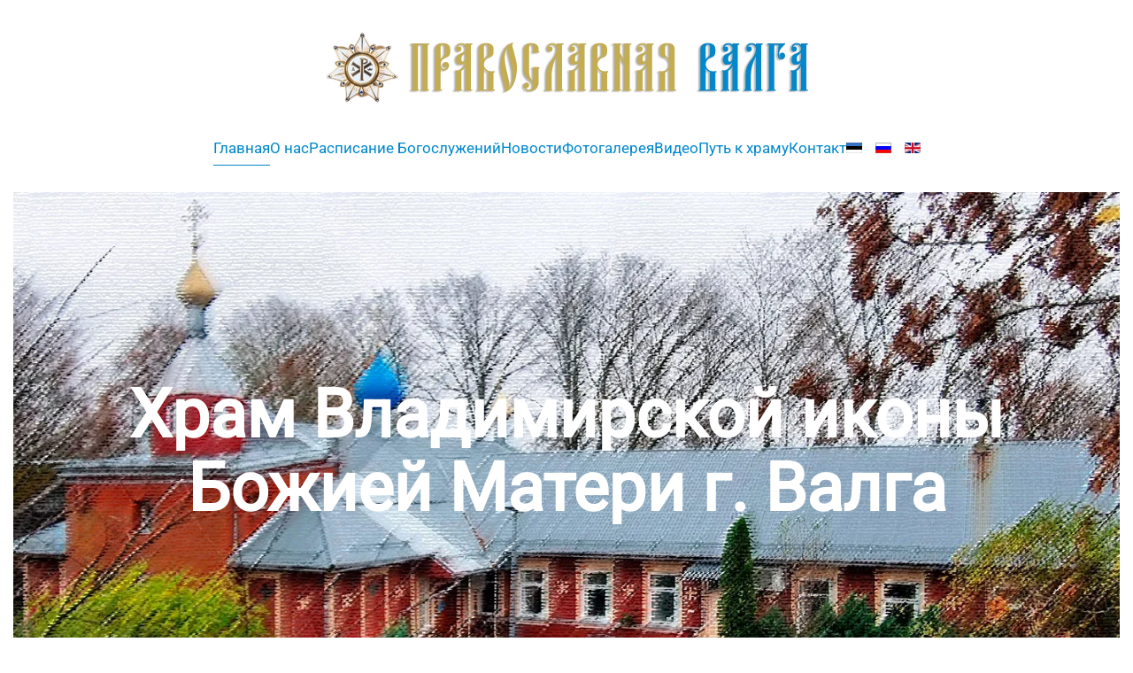

--- FILE ---
content_type: text/html; charset=utf-8
request_url: https://goldenmary.ee/index.php/ru/
body_size: 33212
content:
<!DOCTYPE html>
<html lang="ru-ru" dir="ltr">
    <head>
        <meta charset="utf-8">
	<meta name="author" content="Super User">
	<meta name="viewport" content="width=device-width, initial-scale=1">
	<meta name="description" content="Valga Jumalaema Vladimiri Ikooni Kogudus. Официальный сайт прихода Владимирской иконы Божией Матери г.Валга Эстонской Православной Христианской Церкви. История, святые и святыни, духовенство, воскресная школа, о вере, азы Православия, о Богослужении, Таинства, библиотека, Православие в Эстонии">
	<meta name="generator" content="Joomla! - Open Source Content Management">
	<title>Главная</title>
	<link href="https://goldenmary.ee/index.php/et/" rel="alternate" hreflang="et-EE">
	<link href="https://goldenmary.ee/index.php/ru/" rel="alternate" hreflang="ru-RU">
	<link href="https://goldenmary.ee/index.php/en/" rel="alternate" hreflang="en-GB">

                        <link rel="icon" href="/images/cross-fi.svg" type="image/svg+xml">
                        <link href="/media/vendor/joomla-custom-elements/css/joomla-alert.min.css?0.4.1" rel="stylesheet">
	<link href="/media/system/css/joomla-fontawesome.min.css?5.0.5" rel="preload" as="style" onload="this.onload=null;this.rel='stylesheet'">
	<link href="/templates/yootheme/css/theme.12.css?1768913718" rel="stylesheet">
	<link href="/templates/yootheme/css/theme.update.css?5.0.5" rel="stylesheet">

        <script type="application/json" class="joomla-script-options new">{"joomla.jtext":{"ERROR":"Ошибка","MESSAGE":"Сообщение","NOTICE":"Внимание","WARNING":"Предупреждение","JCLOSE":"Закрыть","JOK":"Ок","JOPEN":"Открыть"},"system.paths":{"root":"","rootFull":"https:\/\/goldenmary.ee\/","base":"","baseFull":"https:\/\/goldenmary.ee\/"},"csrf.token":"c3c5aa8fe27442be5a8c1c6e0957373a"}</script>
	<script src="/media/system/js/core.min.js?a3d8f8"></script>
	<script src="/media/system/js/messages.min.js?9a4811" type="module"></script>
	<script src="/templates/yootheme/vendor/assets/uikit/dist/js/uikit.min.js?5.0.5"></script>
	<script src="/templates/yootheme/vendor/assets/uikit/dist/js/uikit-icons-district.min.js?5.0.5"></script>
	<script src="/templates/yootheme/assets/site/js/theme.js?5.0.5"></script>
	<script src="/media/com_widgetkit/js/maps.js" defer></script>
	<script type="application/ld+json">{"@context":"https://schema.org","@graph":[{"@type":"Organization","@id":"https://goldenmary.ee/#/schema/Organization/base","name":"Официальный сайт прихода Владимирской иконы Божией Матери г.Валга Эстонской Православной Христианской Церкви","url":"https://goldenmary.ee/"},{"@type":"WebSite","@id":"https://goldenmary.ee/#/schema/WebSite/base","url":"https://goldenmary.ee/","name":"Официальный сайт прихода Владимирской иконы Божией Матери г.Валга Эстонской Православной Христианской Церкви","publisher":{"@id":"https://goldenmary.ee/#/schema/Organization/base"}},{"@type":"WebPage","@id":"https://goldenmary.ee/#/schema/WebPage/base","url":"https://goldenmary.ee/index.php/ru/","name":"Главная","description":"Valga Jumalaema Vladimiri Ikooni Kogudus. Официальный сайт прихода Владимирской иконы Божией Матери г.Валга Эстонской Православной Христианской Церкви. История, святые и святыни, духовенство, воскресная школа, о вере, азы Православия, о Богослужении, Таинства, библиотека, Православие в Эстонии","isPartOf":{"@id":"https://goldenmary.ee/#/schema/WebSite/base"},"about":{"@id":"https://goldenmary.ee/#/schema/Organization/base"},"inLanguage":"ru-RU"},{"@type":"Article","@id":"https://goldenmary.ee/#/schema/com_content/article/25","name":"Главная","headline":"Главная","inLanguage":"ru-RU","isPartOf":{"@id":"https://goldenmary.ee/#/schema/WebPage/base"}}]}</script>
	<script>window.yootheme ||= {}; yootheme.theme = {"i18n":{"close":{"label":"\u0417\u0430\u043a\u0440\u044b\u0442\u044c"},"totop":{"label":"\u041d\u0430\u0432\u0435\u0440\u0445"},"marker":{"label":"\u041e\u0442\u043a\u0440\u044b\u0442\u044c"},"navbarToggleIcon":{"label":"\u041e\u0442\u043a\u0440\u044b\u0442\u044c \u043c\u0435\u043d\u044e"},"paginationPrevious":{"label":"\u041f\u0440\u0435\u0434\u044b\u0434\u0443\u0449\u0430\u044f \u0441\u0442\u0440\u0430\u043d\u0438\u0446\u0430"},"paginationNext":{"label":"\u0421\u043b\u0435\u0434\u0443\u044e\u0449\u0430\u044f \u0441\u0442\u0440\u0430\u043d\u0438\u0446\u0430"},"searchIcon":{"toggle":"\u041e\u0442\u043a\u0440\u044b\u0442\u044c \u043f\u043e\u0438\u0441\u043a","submit":"\u0418\u0441\u043a\u0430\u0442\u044c"},"slider":{"next":"\u0421\u043b\u0435\u0434\u0443\u044e\u0449\u0438\u0439 \u0441\u043b\u0430\u0439\u0434","previous":"\u041f\u0440\u0435\u0434\u044b\u0434\u0443\u0449\u0438\u0439 \u0441\u043b\u0430\u0439\u0434","slideX":"\u0421\u043b\u0430\u0439\u0434 %s","slideLabel":"%s \u0438\u0437 %s"},"slideshow":{"next":"\u0421\u043b\u0435\u0434\u0443\u044e\u0449\u0438\u0439 \u0441\u043b\u0430\u0439\u0434","previous":"\u041f\u0440\u0435\u0434\u044b\u0434\u0443\u0449\u0438\u0439 \u0441\u043b\u0430\u0439\u0434","slideX":"\u0421\u043b\u0430\u0439\u0434 %s","slideLabel":"%s \u0438\u0437 %s"},"lightboxPanel":{"next":"\u0421\u043b\u0435\u0434\u0443\u044e\u0449\u0438\u0439 \u0441\u043b\u0430\u0439\u0434","previous":"\u041f\u0440\u0435\u0434\u044b\u0434\u0443\u0449\u0438\u0439 \u0441\u043b\u0430\u0439\u0434","slideLabel":"%s \u0438\u0437 %s","close":"\u0417\u0430\u043a\u0440\u044b\u0442\u044c"}}};</script>
	<link href="https://goldenmary.ee/index.php/ru/" rel="alternate" hreflang="x-default">

    </head>
    <body class="">

        <div class="uk-hidden-visually uk-notification uk-notification-top-left uk-width-auto">
            <div class="uk-notification-message">
                <a href="#tm-main" class="uk-link-reset">Перейти к содержимому</a>
            </div>
        </div>

        
        
        <div class="tm-page">

                        


<header class="tm-header-mobile uk-hidden@l">


    
        <div class="uk-navbar-container">

            <div class="uk-container uk-container-expand">
                <nav class="uk-navbar" uk-navbar="{&quot;align&quot;:&quot;left&quot;,&quot;container&quot;:&quot;.tm-header-mobile&quot;,&quot;boundary&quot;:&quot;.tm-header-mobile .uk-navbar-container&quot;}">

                                        <div class="uk-navbar-left ">

                        
                                                    <a uk-toggle href="#tm-dialog-mobile" class="uk-navbar-toggle">

        
        <div uk-navbar-toggle-icon></div>

        
    </a>
<div class="uk-navbar-item" id="module-118">

    
    
<div class="uk-panel mod-languages">

    
    
        <ul class="uk-subnav">
                                            <li >
                    <a href="/index.php/et/">
                                                                                    <img title="Estonian" src="/media/mod_languages/images/et_ee.gif" alt="Estonian">                                                                        </a>
                </li>
                                                                                        <li >
                    <a href="/index.php/en/">
                                                                                    <img title="English (United Kingdom)" src="/media/mod_languages/images/en_gb.gif" alt="English (United Kingdom)">                                                                        </a>
                </li>
                                    </ul>

    
    
</div>

</div>

                        
                        
                    </div>
                    
                                        <div class="uk-navbar-center">

                                                    <a href="https://goldenmary.ee/index.php/ru/" aria-label="Вернуться в начало" class="uk-logo uk-navbar-item">
    <picture><source type="image/webp" srcset="/media/yootheme/cache/2c/2ccc461a.webp 83w" sizes="(min-width: 83px) 83px"><img src="/images/yootheme/goldenmary-logo-mob.png" width="83" height="82" alt></picture></a>
                        
                        
                    </div>
                    
                    
                </nav>
            </div>

        </div>

    



    
    
        <div id="tm-dialog-mobile" class="uk-dropbar uk-dropbar-top" uk-drop="{&quot;flip&quot;:&quot;false&quot;,&quot;container&quot;:&quot;.tm-header-mobile&quot;,&quot;target-y&quot;:&quot;.tm-header-mobile .uk-navbar-container&quot;,&quot;mode&quot;:&quot;click&quot;,&quot;target-x&quot;:&quot;.tm-header-mobile .uk-navbar-container&quot;,&quot;stretch&quot;:true,&quot;pos&quot;:&quot;bottom-left&quot;,&quot;bgScroll&quot;:&quot;false&quot;,&quot;animation&quot;:&quot;reveal-top&quot;,&quot;animateOut&quot;:true,&quot;duration&quot;:300,&quot;toggle&quot;:&quot;false&quot;}">

        <div class="tm-height-min-1-1 uk-flex uk-flex-column">

            
                        <div class="uk-margin-auto-bottom uk-text-center">
                
<div class="uk-panel" id="module-menu-dialog-mobile">

    
    
<ul class="uk-nav uk-nav-default uk-nav-accordion uk-nav-center" uk-nav="targets: &gt; .js-accordion">
    
	<li class="item-135 uk-active"><a href="/index.php/ru/">Главная</a></li>
	<li class="item-136 uk-parent"><a href="/index.php/ru/about-us-rus">О нас <span uk-nav-parent-icon></span></a>
	<ul class="uk-nav-sub">

		<li class="item-142"><a href="/index.php/ru/about-us-rus/tropari">Тропари</a></li>
		<li class="item-141"><a href="/index.php/ru/about-us-rus/mestnye-svyatye-i-svyatyni">Местные святые и святыни</a></li>
		<li class="item-139"><a href="/index.php/ru/about-us-rus/pravoslavie-v-estonii">Православие в Эстонии</a></li>
		<li class="item-140"><a href="/index.php/ru/about-us-rus/pravoslavie-v-valgamaa">Православие в Валгамаа</a></li></ul></li>
	<li class="item-171"><a href="/index.php/ru/raspisanie-bogosluzhenij">Расписание Богослужений</a></li>
	<li class="item-137"><a href="/index.php/ru/novosti">Новости</a></li>
	<li class="item-150"><a href="/index.php/ru/fotogalereya">Фотогалерея</a></li>
	<li class="item-151"><a href="/index.php/ru/video">Видео</a></li>
	<li class="item-143 js-accordion uk-parent"><a href>Путь к храму <span uk-nav-parent-icon></span></a>
	<ul class="uk-nav-sub">

		<li class="item-144"><a href="/index.php/ru/put-k-khramu/o-vere">О вере</a></li>
		<li class="item-145"><a href="/index.php/ru/put-k-khramu/azy-pravoslaviya">Азы Православия</a></li>
		<li class="item-146"><a href="/index.php/ru/put-k-khramu/ustrojstvo-khrama">Устройство храма</a></li>
		<li class="item-147"><a href="/index.php/ru/put-k-khramu/bogosluzheniya">Богослужения</a></li>
		<li class="item-148"><a href="/index.php/ru/put-k-khramu/tainstva">Таинства</a></li>
		<li class="item-149"><a href="/index.php/ru/put-k-khramu/biblioteka">Библиотека</a></li>
		<li class="item-317"><a href="/index.php/ru/put-k-khramu/pravoslavnye-sajty">Православные сайты</a></li>
		<li class="item-318"><a href="/index.php/ru/put-k-khramu/pravoslavnye-prilozheniya-dlya-smartfona">Православные приложения для смартфона</a></li></ul></li>
	<li class="item-200"><a href="/index.php/ru/kontakt">Контакт</a></li></ul>

</div>

            </div>
            
            
        </div>

    </div>
    

</header>




<header class="tm-header uk-visible@l">




        <div class="tm-headerbar-default tm-headerbar tm-headerbar-top">
        <div class="uk-container uk-container-large">

                            <div class="uk-flex uk-flex-center"><div><a href="https://goldenmary.ee/index.php/ru/" aria-label="Вернуться в начало" class="uk-logo">
    <picture><source type="image/webp" srcset="/media/yootheme/cache/8f/8ff23e14.webp 547w" sizes="(min-width: 547px) 547px"><img src="/images/yootheme/goldenmary-logo.png" width="547" height="82" alt></picture></a></div></div>
            
            
        </div>
    </div>
    
    
                <div uk-sticky media="@l" show-on-up animation="uk-animation-slide-top" cls-active="uk-navbar-sticky" sel-target=".uk-navbar-container">
        
            <div class="uk-navbar-container">

                <div class="uk-container uk-container-large">
                    <nav class="uk-navbar" uk-navbar="{&quot;align&quot;:&quot;left&quot;,&quot;container&quot;:&quot;.tm-header &gt; [uk-sticky]&quot;,&quot;boundary&quot;:&quot;.tm-header .uk-navbar-container&quot;}">

                        
                        <div class="uk-navbar-center">

                                                            
<ul class="uk-navbar-nav">
    
	<li class="item-135 uk-active"><a href="/index.php/ru/">Главная</a></li>
	<li class="item-136 uk-parent"><a href="/index.php/ru/about-us-rus">О нас</a>
	<div class="uk-drop uk-navbar-dropdown"><div><ul class="uk-nav uk-navbar-dropdown-nav">

		<li class="item-142"><a href="/index.php/ru/about-us-rus/tropari">Тропари</a></li>
		<li class="item-141"><a href="/index.php/ru/about-us-rus/mestnye-svyatye-i-svyatyni">Местные святые и святыни</a></li>
		<li class="item-139"><a href="/index.php/ru/about-us-rus/pravoslavie-v-estonii">Православие в Эстонии</a></li>
		<li class="item-140"><a href="/index.php/ru/about-us-rus/pravoslavie-v-valgamaa">Православие в Валгамаа</a></li></ul></div></div></li>
	<li class="item-171"><a href="/index.php/ru/raspisanie-bogosluzhenij">Расписание Богослужений</a></li>
	<li class="item-137"><a href="/index.php/ru/novosti">Новости</a></li>
	<li class="item-150"><a href="/index.php/ru/fotogalereya">Фотогалерея</a></li>
	<li class="item-151"><a href="/index.php/ru/video">Видео</a></li>
	<li class="item-143 uk-parent"><a role="button">Путь к храму</a>
	<div class="uk-drop uk-navbar-dropdown" mode="hover" pos="bottom-left"><div><ul class="uk-nav uk-navbar-dropdown-nav">

		<li class="item-144"><a href="/index.php/ru/put-k-khramu/o-vere">О вере</a></li>
		<li class="item-145"><a href="/index.php/ru/put-k-khramu/azy-pravoslaviya">Азы Православия</a></li>
		<li class="item-146"><a href="/index.php/ru/put-k-khramu/ustrojstvo-khrama">Устройство храма</a></li>
		<li class="item-147"><a href="/index.php/ru/put-k-khramu/bogosluzheniya">Богослужения</a></li>
		<li class="item-148"><a href="/index.php/ru/put-k-khramu/tainstva">Таинства</a></li>
		<li class="item-149"><a href="/index.php/ru/put-k-khramu/biblioteka">Библиотека</a></li>
		<li class="item-317"><a href="/index.php/ru/put-k-khramu/pravoslavnye-sajty">Православные сайты</a></li>
		<li class="item-318"><a href="/index.php/ru/put-k-khramu/pravoslavnye-prilozheniya-dlya-smartfona">Православные приложения для смартфона</a></li></ul></div></div></li>
	<li class="item-200"><a href="/index.php/ru/kontakt">Контакт</a></li></ul>

<div class="uk-navbar-item" id="module-115">

    
    
<div class="uk-panel mod-languages">

    
    
        <ul class="uk-subnav">
                                            <li >
                    <a href="/index.php/et/">
                                                                                    <img title="Estonian" src="/media/mod_languages/images/et_ee.gif" alt="Estonian">                                                                        </a>
                </li>
                                                            <li >
                    <a href="https://goldenmary.ee/index.php/ru/">
                                                                                    <img title="Русский (Россия)" src="/media/mod_languages/images/ru_ru.gif" alt="Русский (Россия)">                                                                        </a>
                </li>
                                                            <li >
                    <a href="/index.php/en/">
                                                                                    <img title="English (United Kingdom)" src="/media/mod_languages/images/en_gb.gif" alt="English (United Kingdom)">                                                                        </a>
                </li>
                                    </ul>

    
    
</div>

</div>

                            
                        </div>

                        
                    </nav>
                </div>

            </div>

                </div>
        
    
    






</header>

            
            

            <main id="tm-main">

                
                <div id="system-message-container" aria-live="polite"></div>

                <!-- Builder #page -->
<div class="uk-visible@s uk-section-default uk-preserve-color uk-light">
        <div class="uk-background-norepeat uk-background-cover uk-background-top-center uk-section uk-section-xlarge" data-sources="[{&quot;type&quot;:&quot;image\/webp&quot;,&quot;srcset&quot;:&quot;\/index.php\/ru\/component\/ajax\/?p=cache\/be\/be3484d8.webp&amp;src=images\/yootheme\/home-hero-bg-church.jpg&amp;thumbnail=768,204,&amp;type=webp,85&amp;hash=f92d46d2 768w, \/index.php\/ru\/component\/ajax\/?p=cache\/59\/590d057b.webp&amp;src=images\/yootheme\/home-hero-bg-church.jpg&amp;thumbnail=1024,272,&amp;type=webp,85&amp;hash=8cedf26e 1024w, \/index.php\/ru\/component\/ajax\/?p=cache\/62\/62790aa6.webp&amp;src=images\/yootheme\/home-hero-bg-church.jpg&amp;thumbnail=1366,363,&amp;type=webp,85&amp;hash=dab09796 1366w, \/index.php\/ru\/component\/ajax\/?p=cache\/5c\/5c9c04db.webp&amp;src=images\/yootheme\/home-hero-bg-church.jpg&amp;thumbnail=1600,425,&amp;type=webp,85&amp;hash=dde4549f 1600w, \/index.php\/ru\/component\/ajax\/?p=cache\/69\/69d67676.webp&amp;src=images\/yootheme\/home-hero-bg-church.jpg&amp;thumbnail=1920,510,&amp;type=webp,85&amp;hash=e54c9c11 1920w, \/media\/yootheme\/cache\/95\/95be5094.webp 2560w&quot;,&quot;sizes&quot;:&quot;(max-aspect-ratio: 2560\/680) 376vh&quot;}]" data-src="/images/yootheme/home-hero-bg-church.jpg" uk-img>    
        
        
        
            
                                <div class="uk-container uk-container-expand">                
                    
<div class="uk-grid-margin uk-container uk-container-expand uk-visible@s">
        <div class="uk-grid tm-grid-expand uk-child-width-1-1">    
        
<div class="uk-width-1-1@m uk-visible@s">
    
        
            
            
            
                
                    
<h1 class="uk-heading-medium uk-margin uk-text-center@s uk-visible@s">
    
        
                    Храм Владимирской иконы Божией Матери г. Валга        
        
    
</h1>
                
            
        
    
</div>
        </div>    
</div>
                                </div>                
            
        
        </div>
    
</div>
<div class="uk-section-default uk-section uk-section-medium-top uk-padding-remove-bottom">
    
        
        
        
            
                                <div class="uk-container">                
                    
<div class="uk-grid-margin uk-grid tm-grid-expand uk-child-width-1-1">
    
        
<div class="uk-width-1-1">
    
        
            
            
            
                
                    
<h1 class="uk-h4 uk-margin-remove-vertical uk-text-center">
    
        
                    <p>Богослужения совершаются по субботам в 17.00 и воскресеньям в 9.00.<br />Литургии в значимые праздники предваряются вечерней службой</p>        
        
    
</h1>
                
            
        
    
</div>
    
</div>
                                </div>                
            
        
    
</div>
<div class="uk-section-default uk-section uk-padding-remove-vertical">
    
        
        
        
            
                                <div class="uk-container">                
                    
<div class="uk-grid-margin uk-grid tm-grid-expand uk-child-width-1-1">
    
        
<div class="uk-width-1-1">
    
        
            
            
            
                
                    
<h1 class="uk-h4 uk-text-primary uk-margin-remove-vertical uk-text-center">
    
        
                    <p>Художественная студия «Изограф» приглашает взрослых и детей!<br />Занятия проводятся два раза в месяц – во второй и четвертый понедельник с 10.00 до 12.00.<br />Следующая встреча 26 января.</p>        
        
    
</h1>
                
            
        
    
</div>
    
</div>
                                </div>                
            
        
    
</div>
<div class="uk-section-default uk-section uk-section-xsmall-top uk-padding-remove-bottom">
    
        
        
        
            
                                <div class="uk-container">                
                    
<div class="uk-grid-margin uk-grid tm-grid-expand uk-child-width-1-1">
    
        
<div class="uk-width-1-1">
    
        
            
            
            
                
                    <hr>
                
            
        
    
</div>
    
</div>
                                </div>                
            
        
    
</div>
<div class="uk-section-default uk-section">
    
        
        
        
            
                                <div class="uk-container uk-container-expand">                
                    
<div class="uk-grid-margin-small uk-container uk-container-expand">
        <div class="uk-grid tm-grid-expand uk-grid-column-medium uk-grid-row-small uk-grid-divider" uk-grid>    
        
<div class="uk-width-1-3@m">
    
        
            
            
            
                
                    <div><div style="float: left; margin: 2px 16px 0 0;"><script language="Javascript" src="https://script.pravoslavie.ru/icon.php?"></script></div>
<script language="Javascript" src="https://script.pravoslavie.ru/calendar.php"></script></div>
                
            
        
    
</div>
<div class="uk-width-2-3@m">
    
        
            
            
            
                
                    
<div class="uk-panel">
    
    
<h5>
            <a href="/index.php/ru/novosti/135-news-2026-01-01">Рождественская Елка и спектакль</a>
    </h5>



<p><em>В воскресение 11 января после Литургии приглашаем всех на Рождественскую Елку и спектакль!</em></p>

<p><a class="uk-button uk-button-text" href="/index.php/ru/novosti/135-news-2026-01-01">Подробнее</a></p>

<h5>
            <a href="/index.php/ru/novosti/134-news-2025-12-05">Мастер-класс «Рождественский пиппаркок»</a>
    </h5>



<p><em>22 декабря, Понедельник 10.00-12.00 при храме будет проходить Мастер-класс «Рождественский пиппаркок»</em></p>
<p><em>Приглашаем взрослых и детей!</em></p>

<p><a class="uk-button uk-button-text" href="/index.php/ru/novosti/134-news-2025-12-05">Подробнее</a></p>

<h5>
            <a href="/index.php/ru/novosti/131-news-2025-08-31">Престольный праздник храма – 2025</a>
    </h5>



<p><em>Престольный праздник храма – Владимирской иконы Божией Матери г. Валга, 7 сентября 2025.</em></p>

<p><a class="uk-button uk-button-text" href="/index.php/ru/novosti/131-news-2025-08-31">Подробнее</a></p>

</div>
                
            
        
    
</div>
        </div>    
</div>
                                </div>                
            
        
    
</div>
<div class="uk-section-default uk-section uk-section-small">
    
        
        
        
            
                                <div class="uk-container uk-container-expand">                
                    
<div class="uk-grid-margin uk-container uk-container-large">
        <div class="uk-grid tm-grid-expand uk-child-width-1-1">    
        
<div class="uk-width-1-1@m">
    
        
            
            
            
                
                    
<div class="uk-margin">
    
        <div class="uk-grid uk-child-width-1-1 uk-child-width-1-2@s uk-child-width-1-4@m uk-grid-small" uk-grid="masonry: next; parallax: 0;">                <div>
<div class="el-item uk-flex uk-flex-column">
        <a class="uk-flex-1 uk-panel uk-transition-toggle uk-link-toggle" href="https://orthodox.ee" target="_blank">    
                <div class="uk-flex-middle" uk-grid>        
                        <div class="uk-width-auto@m">            
                                
<div class="tm-transition-border uk-inline">
        <div class="uk-inline-clip">    
        <picture><source type="image/webp" srcset="/media/yootheme/cache/ba/baaf6469.webp 196w" sizes="(min-width: 196px) 196px"><img class="el-image uk-transition-scale-down uk-transition-opaque" src="/images/banners/epc.png" alt="orthodox.ee" loading="lazy" width="196" height="108"></picture>
        
        </div>    
</div>                
                        </div>            
                        <div class="uk-width-expand uk-margin-remove-first-child">            
                
                
                    

        
        
        
    
        
        
        
        
        

                
                
                        </div>            
                </div>        
        </a>    
</div></div>
                <div>
<div class="el-item uk-flex uk-flex-column">
        <a class="uk-flex-1 uk-panel uk-transition-toggle uk-link-toggle" href="https://puhtitsa.ee" target="_blank">    
                <div class="uk-flex-middle" uk-grid>        
                        <div class="uk-width-auto@m">            
                                
<div class="tm-transition-border uk-inline">
        <div class="uk-inline-clip">    
        <picture><source type="image/webp" srcset="/media/yootheme/cache/17/1730de3b.webp 196w" sizes="(min-width: 196px) 196px"><img class="el-image uk-transition-scale-down uk-transition-opaque" src="/images/banners/puhtitsa-ee.jpg" alt="puhtitsa.ee" loading="lazy" width="196" height="108"></picture>
        
        </div>    
</div>                
                        </div>            
                        <div class="uk-width-expand uk-margin-remove-first-child">            
                
                
                    

        
        
        
    
        
        
        
        
        

                
                
                        </div>            
                </div>        
        </a>    
</div></div>
                <div>
<div class="el-item uk-flex uk-flex-column">
        <a class="uk-flex-1 uk-panel uk-transition-toggle uk-link-toggle" href="/library/orthodic/dict_ru.html" target="_blank">    
                <div class="uk-flex-middle" uk-grid>        
                        <div class="uk-width-auto@m">            
                                
<div class="tm-transition-border uk-inline">
        <div class="uk-inline-clip">    
        <picture><source type="image/webp" srcset="/media/yootheme/cache/41/41af8bb3.webp 196w" sizes="(min-width: 196px) 196px"><img class="el-image uk-transition-scale-down uk-transition-opaque" src="/images/banners/orthodic.jpg" alt="orthodic" loading="lazy" width="196" height="108"></picture>
        
        </div>    
</div>                
                        </div>            
                        <div class="uk-width-expand uk-margin-remove-first-child">            
                
                
                    

        
        
        
    
        
        
        
        
        

                
                
                        </div>            
                </div>        
        </a>    
</div></div>
                <div>
<div class="el-item uk-flex uk-flex-column">
        <a class="uk-flex-1 uk-panel uk-transition-toggle uk-link-toggle" href="https://www.hramy.ee" target="_blank">    
                <div class="uk-flex-middle" uk-grid>        
                        <div class="uk-width-auto@m">            
                                
<div class="tm-transition-border uk-inline">
        <div class="uk-inline-clip">    
        <picture><source type="image/webp" srcset="/media/yootheme/cache/02/02adb539.webp 196w" sizes="(min-width: 196px) 196px"><img class="el-image uk-transition-scale-down uk-transition-opaque" src="/images/banners/hramy-ee.jpg" alt="hramy.ee" loading="lazy" width="196" height="108"></picture>
        
        </div>    
</div>                
                        </div>            
                        <div class="uk-width-expand uk-margin-remove-first-child">            
                
                
                    

        
        
        
    
        
        
        
        
        

                
                
                        </div>            
                </div>        
        </a>    
</div></div>
                </div>
    
</div>
                
            
        
    
</div>
        </div>    
</div>
                                </div>                
            
        
    
</div>

                
            </main>

            

                        <footer>
                <!-- Builder #footer --><style class="uk-margin-remove-adjacent">#footer\#0{padding-top: 55px;}</style>
<div id="footer#0" class="uk-section-default uk-section uk-section-small" uk-scrollspy="target: [uk-scrollspy-class]; cls: uk-animation-slide-left-small; delay: false;">
    
        
        
        
            
                                <div class="uk-container uk-container-xlarge">                
                    
<div class="uk-grid-margin uk-grid tm-grid-expand" uk-grid>
    
        
<div class="uk-width-4-5@m">
    
        
            
            
            
                
                    
<div uk-scrollspy-class="uk-animation-slide-bottom-small">
    
        <ul class="uk-margin-remove-bottom uk-subnav  uk-subnav-divider" uk-margin>                <li class="el-item ">
<a class="el-link" href="/index.php/ru/put-k-khramu/o-vere">
        О вере
</a></li>
                <li class="el-item ">
<a class="el-link" href="/index.php/ru/put-k-khramu/azy-pravoslaviya">
        Азы Православия
</a></li>
                <li class="el-item ">
<a class="el-link" href="/index.php/ru/put-k-khramu/ustrojstvo-khrama">
        Устройство храма
</a></li>
                <li class="el-item ">
<a class="el-link" href="/index.php/ru/put-k-khramu/bogosluzheniya">
        Богослужения
</a></li>
                <li class="el-item ">
<a class="el-link" href="/index.php/ru/put-k-khramu/tainstva">
        Таинства
</a></li>
                <li class="el-item ">
<a class="el-link" href="/index.php/ru/put-k-khramu/biblioteka">
        Библиотека
</a></li>
                </ul>
    
</div><div class="uk-panel uk-text-small uk-text-muted uk-margin-small-top" uk-scrollspy-class><div>Copyright © 2023. Храм Владимирской иконы Божией Матери г. Валга ЭПХЦ.   |   <a href="https://rotulus.ee/" target="_blank" rel="noopener noreferrer">Designed by Rotulus OÜ</a></div></div>
                
            
        
    
</div>
<div class="uk-width-1-5@m">
    
        
            
            
            
                
                    
<div class="uk-margin" uk-scrollspy-class><a href="#" uk-totop uk-scroll></a></div>
                
            
        
    
</div>
    
</div>
                                </div>                
            
        
    
</div>            </footer>
            
        </div>

        
        

    </body>
</html>
